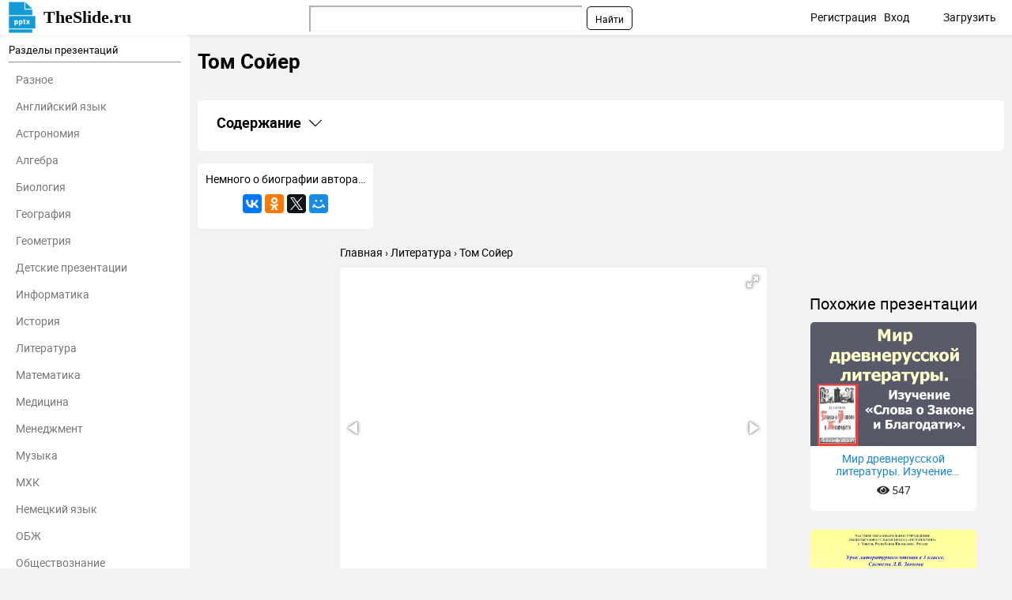

--- FILE ---
content_type: text/html; charset=utf-8
request_url: https://theslide.ru/literatura/tom-soyer-1
body_size: 11033
content:
<!DOCTYPE html>
<html lang="ru-ru" dir="ltr">
<head>
	<meta name="viewport" content="width=device-width, initial-scale=1.0" />
	<meta name="yandex-verification" content="128a2a759ecacccb" />

	<link rel="apple-touch-icon" sizes="57x57" href="/templates/presentation/images/favicon/apple-icon-57x57.png">
    <link rel="apple-touch-icon" sizes="60x60" href="/templates/presentation/images/favicon/apple-icon-60x60.png">
    <link rel="apple-touch-icon" sizes="72x72" href="/templates/presentation/images/favicon/apple-icon-72x72.png">
    <link rel="apple-touch-icon" sizes="76x76" href="/templates/presentation/images/favicon/apple-icon-76x76.png">
    <link rel="apple-touch-icon" sizes="114x114" href="/templates/presentation/images/favicon/apple-icon-114x114.png">
    <link rel="apple-touch-icon" sizes="120x120" href="/templates/presentation/images/favicon/apple-icon-120x120.png">
    <link rel="apple-touch-icon" sizes="144x144" href="/templates/presentation/images/favicon/apple-icon-144x144.png">
    <link rel="apple-touch-icon" sizes="152x152" href="/templates/presentation/images/favicon/apple-icon-152x152.png">
    <link rel="apple-touch-icon" sizes="180x180" href="/templates/presentation/images/favicon/apple-icon-180x180.png">
    <link rel="icon" type="image/png" sizes="192x192"  href="/templates/presentation/images/favicon/android-icon-192x192.png">
    <link rel="icon" type="image/png" sizes="32x32" href="/templates/presentation/images/favicon/favicon-32x32.png">
    <link rel="icon" type="image/png" sizes="96x96" href="/templates/presentation/images/favicon/favicon-96x96.png">
    <link rel="icon" type="image/png" sizes="16x16" href="/templates/presentation/images/favicon/favicon-16x16.png">
    <link rel="manifest" href="/templates/presentation/images/favicon/manifest.json">
    <meta name="msapplication-TileColor" content="#ffffff">
    <meta name="msapplication-TileImage" content="/templates/presentation/images/favicon/ms-icon-144x144.png">
    <meta name="theme-color" content="#ffffff">

	<!-- Yandex.RTB -->
	<script>window.yaContextCb=window.yaContextCb||[]</script>
	<script src="https://yandex.ru/ads/system/context.js" async></script>
	<!-- /Yandex.RTB -->

	<meta charset="utf-8" />
	<base href="https://theslide.ru/literatura/tom-soyer-1" />
	<meta name="keywords" content="Том Сойер, Литература, презентация, доклад, проект, скачать презентацию на тему, PowerPoint, скачати презентацію, фон, шаблон, урок, класс" />
	<meta name="description" content="Том Сойер - Литература, презентация, доклад, проект на тему" />
	<meta name="generator" content="Joomla! - Open Source Content Management" />
	<title>Том Сойер презентация, доклад</title>
	<link href="/templates/presentation/favicon.ico" rel="shortcut icon" type="image/vnd.microsoft.icon" />
	<link href="/templates/presentation/css/style.css?ab4bd4fcd209cdb250e800f686f2b1c6" rel="stylesheet" />
	<meta property="og:title" content='Том Сойер презентация, доклад'>
	<meta property="og:description" content='Том Сойер - Литература, презентация, доклад, проект на тему'>
	<meta property="og:url" content='https://theslide.ru/literatura/tom-soyer-1'>
	<meta property="og:type" content='website'>
	<meta property="og:image" content='https://theslide.ru/img/thumbs/b1f58428a356ac46eb84d7447b25abd9-200x.jpg'>
	<link rel="canonical" href="/literatura/tom-soyer-1">

</head>
<body>
	<!-- Yandex.Metrika counter -->
    <script type="text/javascript" >
    (function (d, w, c) {
    (w[c] = w[c] || []).push(function() {
    try {
    w.yaCounter48768281 = new Ya.Metrika2({
    id:48768281,
    clickmap:true,
    trackLinks:true,
    accurateTrackBounce:true,
    webvisor:true,
    trackHash:true
    });
    } catch(e) { }
    });

    var n = d.getElementsByTagName("script")[0],
    s = d.createElement("script"),
    f = function () { n.parentNode.insertBefore(s, n); };
    s.type = "text/javascript";
    s.async = true;
    s.src = "https://mc.yandex.ru/metrika/tag.js";

    if (w.opera == "[object Opera]") {
    d.addEventListener("DOMContentLoaded", f, false);
    } else { f(); }
    })(document, window, "yandex_metrika_callbacks2");
    </script>
    <noscript><div><img src="https://mc.yandex.ru/watch/48768281" style="position:absolute; left:-9999px;" alt="" /></div></noscript>
    <!-- /Yandex.Metrika counter -->
		<div>

<div class="custom"  >
	<!-- Yandex.RTB R-A-448123-9 -->
<div id="yandex_rtb_R-A-448123-9"></div>
<script>window.yaContextCb.push(()=>{
  Ya.Context.AdvManager.render({
    renderTo: 'yandex_rtb_R-A-448123-9',
    blockId: 'R-A-448123-9'
  })
})</script></div>
</div>

    <!--	<div id="system-message-container">
	</div>
-->
	<!-- <div id="system-message-container">
	</div>

	 -->
	<div class="cap">
		<div class="container">
    		<a class="logo" href="/">TheSlide.ru<sup></sup></a>
    		<a href="#" class="mobilemenu js_mobmenu"><i><i><i></i></i></i></a>
    		<ul class="other">
    			    			<li><a href="/profile/register" id="reg">Регистрация</a> <span class="tablethide">|</span></li>
    			<li><a href="/profile/login" id="auth">Вход</a></li>
    			        		<li  class="download"><a href="/profile/upload">Загрузить</a></li>
        	</ul>
        	
        	<div class="search"><div class="ya-site-form ya-site-form_inited_no" onclick="return {'action':'https://theslide.ru/yandex','arrow':false,'bg':'transparent','fontsize':12,'fg':'#000000','language':'ru','logo':'rb','publicname':'Поиск по TheSlide','suggest':true,'target':'_blank','tld':'ru','type':2,'usebigdictionary':false,'searchid':2320844,'input_fg':'#000000','input_bg':'#ffffff','input_fontStyle':'normal','input_fontWeight':'normal','input_placeholder':null,'input_placeholderColor':'#000000','input_borderColor':'#7f9db9'}"><form action="https://yandex.ru/search/site/" method="get" target="_blank" accept-charset="utf-8"><input type="hidden" name="searchid" value="2320844"/><input type="hidden" name="l10n" value="ru"/><input type="hidden" name="reqenc" value=""/><input type="search" name="text" value=""/><input type="submit" value="Найти"/></form></div><style type="text/css">.ya-page_js_yes .ya-site-form_inited_no { display: none; }</style><script type="text/javascript">(function(w,d,c){var s=d.createElement('script'),h=d.getElementsByTagName('script')[0],e=d.documentElement;if((' '+e.className+' ').indexOf(' ya-page_js_yes ')===-1){e.className+=' ya-page_js_yes';}s.type='text/javascript';s.async=true;s.charset='utf-8';s.src=(d.location.protocol==='https:'?'https:':'http:')+'//site.yandex.net/v2.0/js/all.js';h.parentNode.insertBefore(s,h);(w[c]||(w[c]=[])).push(function(){Ya.Site.Form.init()})})(window,document,'yandex_site_callbacks');</script></div>
    	</div>
	</div>
	<div class="container item main">
    	<div class="left">
		<div>
	<h3>Разделы презентаций</h3>
	<hr>
	<ul>
				<li><a href="/uncategorized">Разное</a></li>
				<li><a href="/angliyskiy-yazyk">Английский язык</a></li>
				<li><a href="/astronomiya">Астрономия</a></li>
				<li><a href="/algebra">Алгебра</a></li>
				<li><a href="/biologiya">Биология</a></li>
				<li><a href="/geografiya">География</a></li>
				<li><a href="/geometria">Геометрия</a></li>
				<li><a href="/detskie-prezentatsii">Детские презентации</a></li>
				<li><a href="/informatika">Информатика</a></li>
				<li><a href="/istoriya">История</a></li>
				<li><a href="/literatura">Литература</a></li>
				<li><a href="/matematika">Математика</a></li>
				<li><a href="/medetsina">Медицина</a></li>
				<li><a href="/menedzhment">Менеджмент</a></li>
				<li><a href="/muzyka">Музыка</a></li>
				<li><a href="/mhk">МХК</a></li>
				<li><a href="/nemetskiy-yazyk">Немецкий язык</a></li>
				<li><a href="/obzh">ОБЖ</a></li>
				<li><a href="/obshchestvoznanie">Обществознание </a></li>
				<li><a href="/okruzhayushchiy-mir">Окружающий мир </a></li>
				<li><a href="/pedagogika">Педагогика </a></li>
				<li><a href="/russkiy-yazyk">Русский язык</a></li>
				<li><a href="/tehnologiya">Технология</a></li>
				<li><a href="/fizika">Физика</a></li>
				<li><a href="/filosofiya">Философия</a></li>
				<li><a href="/himiya">Химия</a></li>
				<li><a href="/shablony-i-fony-prezentatsiy">Шаблоны, картинки для презентаций</a></li>
				<li><a href="/ekologiya">Экология</a></li>
				<li><a href="/ekonomika">Экономика</a></li>
				<li><a href="/yurisprudentsiya">Юриспруденция</a></li>
			</ul>
</div>	</div>
    <div class="right lay">
		<h1>Том Сойер</h1>
				<div class="banners">
			

<div class="custom"  >
	<!-- Yandex.RTB R-A-448123-8 -->
<div id="yandex_rtb_R-A-448123-8"></div>
<script>window.yaContextCb.push(()=>{
  Ya.Context.AdvManager.render({
    renderTo: 'yandex_rtb_R-A-448123-8',
    blockId: 'R-A-448123-8'
  })
})</script></div>
		</div>
		        <div class="contents">
            <h2
                class="contents-heading js_claim"
                data-content=".contents-content"
                data-classactive="contents-heading_expand"
            >
                Содержание
            </h2>
            <div class="contents-content">
                <ul class="contents-list">
                                            <li class="contents-item">
                            <a href="#slide1" class="contents-link">
                                <span class="contents-number">1.</span>
                                <span class="contents-label">
                            Том Сойер                        </span>
                            </a>
                        </li>
                                            <li class="contents-item">
                            <a href="#slide2" class="contents-link">
                                <span class="contents-number">2.</span>
                                <span class="contents-label">
                                                            Немного  о биографии автора…                                                    </span>
                            </a>
                        </li>
                                            <li class="contents-item">
                            <a href="#slide3" class="contents-link">
                                <span class="contents-number">3.</span>
                                <span class="contents-label">
                                                            Автор рассказа Марк  Твен                                                    </span>
                            </a>
                        </li>
                                            <li class="contents-item">
                            <a href="#slide4" class="contents-link">
                                <span class="contents-number">4.</span>
                                <span class="contents-label">
                                                            Американский писатель, журналист и общественный деятель.  Дата                                                    </span>
                            </a>
                        </li>
                                            <li class="contents-item">
                            <a href="#slide5" class="contents-link">
                                <span class="contents-number">5.</span>
                                <span class="contents-label">
                                                            Ну а теперь про рассказ…                                                    </span>
                            </a>
                        </li>
                                            <li class="contents-item">
                            <a href="#slide6" class="contents-link">
                                <span class="contents-number">6.</span>
                                <span class="contents-label">
                                                            Рассказ про мальчика который любит путешествовать                                                    </span>
                            </a>
                        </li>
                                            <li class="contents-item">
                            <a href="#slide7" class="contents-link">
                                <span class="contents-number">7.</span>
                                <span class="contents-label">
                                                            Немного о рассказе…                                                    </span>
                            </a>
                        </li>
                                            <li class="contents-item">
                            <a href="#slide8" class="contents-link">
                                <span class="contents-number">8.</span>
                                <span class="contents-label">
                                                            Том Сойер живёт в маленьком провинциальном городке                                                    </span>
                            </a>
                        </li>
                                            <li class="contents-item">
                            <a href="#slide9" class="contents-link">
                                <span class="contents-number">9.</span>
                                <span class="contents-label">
                                                            Фотографии из рассказа                                                    </span>
                            </a>
                        </li>
                                            <li class="contents-item">
                            <a href="#slide10" class="contents-link">
                                <span class="contents-number">10.</span>
                                <span class="contents-label">
                                                            Том очень хитрый мальчик!!!                                                    </span>
                            </a>
                        </li>
                                            <li class="contents-item">
                            <a href="#slide11" class="contents-link">
                                <span class="contents-number">11.</span>
                                <span class="contents-label">
                                                            Он любит путешествовать…                                                    </span>
                            </a>
                        </li>
                                            <li class="contents-item">
                            <a href="#slide12" class="contents-link">
                                <span class="contents-number">12.</span>
                                <span class="contents-label">
                                                            Слайд 12                                                    </span>
                            </a>
                        </li>
                                            <li class="contents-item">
                            <a href="#slide13" class="contents-link">
                                <span class="contents-number">13.</span>
                                <span class="contents-label">
                                                            А теперь вопросы!!!                                                    </span>
                            </a>
                        </li>
                                            <li class="contents-item">
                            <a href="#slide14" class="contents-link">
                                <span class="contents-number">14.</span>
                                <span class="contents-label">
                                                            1.Как звали друга Тома?                                                    </span>
                            </a>
                        </li>
                                            <li class="contents-item">
                            <a href="#slide15" class="contents-link">
                                <span class="contents-number">15.</span>
                                <span class="contents-label">
                                                            1.Как звали друга Тома? Гек Финн                                                    </span>
                            </a>
                        </li>
                                            <li class="contents-item">
                            <a href="#slide16" class="contents-link">
                                <span class="contents-number">16.</span>
                                <span class="contents-label">
                                                            2.Как звали автора рассказа?                                                    </span>
                            </a>
                        </li>
                                            <li class="contents-item">
                            <a href="#slide17" class="contents-link">
                                <span class="contents-number">17.</span>
                                <span class="contents-label">
                                                            2.Как звали автора рассказа? Марк Твен.                                                    </span>
                            </a>
                        </li>
                                            <li class="contents-item">
                            <a href="#slide18" class="contents-link">
                                <span class="contents-number">18.</span>
                                <span class="contents-label">
                                                            3.Что любит Том?                                                    </span>
                            </a>
                        </li>
                                            <li class="contents-item">
                            <a href="#slide19" class="contents-link">
                                <span class="contents-number">19.</span>
                                <span class="contents-label">
                                                            3.Что любит Том? Читать,путешествовать.                                                    </span>
                            </a>
                        </li>
                                            <li class="contents-item">
                            <a href="#slide20" class="contents-link">
                                <span class="contents-number">20.</span>
                                <span class="contents-label">
                                                            Слайд 20                                                    </span>
                            </a>
                        </li>
                                            <li class="contents-item">
                            <a href="#slide21" class="contents-link">
                                <span class="contents-number">21.</span>
                                <span class="contents-label">
                                                            Спасибо за внимание!!!                                                    </span>
                            </a>
                        </li>
                                        <li class="contents-item">
                        <a href="#download" class="contents-link">
                            <span class="contents-number">22.</span>
                            <span class="contents-label">Скачать презентанцию</span>
                        </a>
                    </li>
                </ul>
            </div>
        </div>
					<div class="textCnt">
				<div class="seo_text">
					Немного  о биографии автора…					<script src="//yastatic.net/es5-shims/0.0.2/es5-shims.min.js"></script>
<script src="//yastatic.net/share2/share.js"></script>
<div class="ya-share2" data-services="collections,gplus,vkontakte,facebook,odnoklassniki,gplus,twitter,moimir" data-counter=""></div>				</div>
			</div>
		
        <div class="breadcrumbs">
        	<ul itemscope itemtype="http://schema.org/BreadcrumbList">
        		<li itemprop="itemListElement" itemscope itemtype="http://schema.org/ListItem">
        			<a itemprop="item" href="/">
        				<span itemprop="name">Главная</span>
        			</a>
        			<meta itemprop="position" content="1">
        		</li>
        		<li itemprop="itemListElement" itemscope itemtype="http://schema.org/ListItem">
        			<a itemprop="item" href="/literatura">
        				<span itemprop="name">Литература</span>
        			</a>
        			<meta itemprop="position" content="2">
        		</li>
        		<li itemprop="itemListElement" itemscope itemtype="http://schema.org/ListItem">
        			<a itemprop="item">
        				<span itemprop="name">Том Сойер</span>
        			</a>
        			<meta itemprop="position" content="3">
        		</li>
    		</ul>
    	</div>
		<div class="cntWrapper">
			<div class="adItemBlock adItemBlock-160">
				

<div class="custom"  >
	<!-- Yandex.RTB R-A-448123-6 -->
<div id="yandex_rtb_R-A-448123-6"></div>
<script>window.yaContextCb.push(()=>{
  Ya.Context.AdvManager.render({
    renderTo: 'yandex_rtb_R-A-448123-6',
    blockId: 'R-A-448123-6'
  })
})</script></div>
			</div>
			<div class="left">
				<div class="presentation js_autoheight" data-id="autoheight">
					<i class="js_play fas fa-play"></i>
					<div
						class="fotorama"
						data-ratio="4/3"
						data-arrows="true"
						data-nav="thumbs"
						data-allowfullscreen="true"
						data-keyboard="true"
						data-thumbwidth="100"
						data-loop="true"
						data-width="100%"
						data-maxwidth="100%"
					>
													<div data-thumb="/img/thumbs/b1f58428a356ac46eb84d7447b25abd9-800x.jpg" style="height: 100%;">
								<embed
									class="pdfobject"
									src="/literatura/tom-soyer-1/pdf/1#toolbar=0&navpanes=0&scrollbar=0&view=Fit"
									type="application/pdf"
									style="overflow: auto; width: 100%; height: 100%;"
								>
							</div>
													<div data-thumb="/img/thumbs/9973133e1fb25048a21051f2619bb22d-800x.jpg" style="height: 100%;">
								<embed
									class="pdfobject"
									src="/literatura/tom-soyer-1/pdf/2#toolbar=0&navpanes=0&scrollbar=0&view=Fit"
									type="application/pdf"
									style="overflow: auto; width: 100%; height: 100%;"
								>
							</div>
													<div data-thumb="/img/thumbs/e19fd21f22ae905aea5c0b8975e5cab8-800x.jpg" style="height: 100%;">
								<embed
									class="pdfobject"
									src="/literatura/tom-soyer-1/pdf/3#toolbar=0&navpanes=0&scrollbar=0&view=Fit"
									type="application/pdf"
									style="overflow: auto; width: 100%; height: 100%;"
								>
							</div>
													<div data-thumb="/img/thumbs/2309d2492a4a8144f266736b700c9937-800x.jpg" style="height: 100%;">
								<embed
									class="pdfobject"
									src="/literatura/tom-soyer-1/pdf/4#toolbar=0&navpanes=0&scrollbar=0&view=Fit"
									type="application/pdf"
									style="overflow: auto; width: 100%; height: 100%;"
								>
							</div>
													<div data-thumb="/img/thumbs/19b9ef96a1a6c087b939852135ddbfb8-800x.jpg" style="height: 100%;">
								<embed
									class="pdfobject"
									src="/literatura/tom-soyer-1/pdf/5#toolbar=0&navpanes=0&scrollbar=0&view=Fit"
									type="application/pdf"
									style="overflow: auto; width: 100%; height: 100%;"
								>
							</div>
													<div data-thumb="/img/thumbs/fd49f04a939be482304a707b4f7076e4-800x.jpg" style="height: 100%;">
								<embed
									class="pdfobject"
									src="/literatura/tom-soyer-1/pdf/6#toolbar=0&navpanes=0&scrollbar=0&view=Fit"
									type="application/pdf"
									style="overflow: auto; width: 100%; height: 100%;"
								>
							</div>
													<div data-thumb="/img/thumbs/e55ce80fefa3f899426a70ba2e3b1cd1-800x.jpg" style="height: 100%;">
								<embed
									class="pdfobject"
									src="/literatura/tom-soyer-1/pdf/7#toolbar=0&navpanes=0&scrollbar=0&view=Fit"
									type="application/pdf"
									style="overflow: auto; width: 100%; height: 100%;"
								>
							</div>
													<div data-thumb="/img/thumbs/d2710a0b408a9d83073249b836cd46cd-800x.jpg" style="height: 100%;">
								<embed
									class="pdfobject"
									src="/literatura/tom-soyer-1/pdf/8#toolbar=0&navpanes=0&scrollbar=0&view=Fit"
									type="application/pdf"
									style="overflow: auto; width: 100%; height: 100%;"
								>
							</div>
													<div data-thumb="/img/thumbs/7b917d75f1d1240a37c042195b6a6a81-800x.jpg" style="height: 100%;">
								<embed
									class="pdfobject"
									src="/literatura/tom-soyer-1/pdf/9#toolbar=0&navpanes=0&scrollbar=0&view=Fit"
									type="application/pdf"
									style="overflow: auto; width: 100%; height: 100%;"
								>
							</div>
													<div data-thumb="/img/thumbs/bd15ab27cf7e7da5dce62e452333fbec-800x.jpg" style="height: 100%;">
								<embed
									class="pdfobject"
									src="/literatura/tom-soyer-1/pdf/10#toolbar=0&navpanes=0&scrollbar=0&view=Fit"
									type="application/pdf"
									style="overflow: auto; width: 100%; height: 100%;"
								>
							</div>
													<div data-thumb="/img/thumbs/6265b6d32dc2de53cc4a2b9da956514a-800x.jpg" style="height: 100%;">
								<embed
									class="pdfobject"
									src="/literatura/tom-soyer-1/pdf/11#toolbar=0&navpanes=0&scrollbar=0&view=Fit"
									type="application/pdf"
									style="overflow: auto; width: 100%; height: 100%;"
								>
							</div>
													<div data-thumb="/img/thumbs/7e71540f8320dae1e44b1550559d2924-800x.jpg" style="height: 100%;">
								<embed
									class="pdfobject"
									src="/literatura/tom-soyer-1/pdf/12#toolbar=0&navpanes=0&scrollbar=0&view=Fit"
									type="application/pdf"
									style="overflow: auto; width: 100%; height: 100%;"
								>
							</div>
													<div data-thumb="/img/thumbs/1db23539c9f3cc927f0025140a6b08e3-800x.jpg" style="height: 100%;">
								<embed
									class="pdfobject"
									src="/literatura/tom-soyer-1/pdf/13#toolbar=0&navpanes=0&scrollbar=0&view=Fit"
									type="application/pdf"
									style="overflow: auto; width: 100%; height: 100%;"
								>
							</div>
													<div data-thumb="/img/thumbs/cca74ec7106040587471464a457fac16-800x.jpg" style="height: 100%;">
								<embed
									class="pdfobject"
									src="/literatura/tom-soyer-1/pdf/14#toolbar=0&navpanes=0&scrollbar=0&view=Fit"
									type="application/pdf"
									style="overflow: auto; width: 100%; height: 100%;"
								>
							</div>
													<div data-thumb="/img/thumbs/711a5de39146ac25448c5bf4cdebbfc7-800x.jpg" style="height: 100%;">
								<embed
									class="pdfobject"
									src="/literatura/tom-soyer-1/pdf/15#toolbar=0&navpanes=0&scrollbar=0&view=Fit"
									type="application/pdf"
									style="overflow: auto; width: 100%; height: 100%;"
								>
							</div>
													<div data-thumb="/img/thumbs/725c3527d008b845059f9f2ed4793209-800x.jpg" style="height: 100%;">
								<embed
									class="pdfobject"
									src="/literatura/tom-soyer-1/pdf/16#toolbar=0&navpanes=0&scrollbar=0&view=Fit"
									type="application/pdf"
									style="overflow: auto; width: 100%; height: 100%;"
								>
							</div>
													<div data-thumb="/img/thumbs/195241d8849a52b617c6899daa880a02-800x.jpg" style="height: 100%;">
								<embed
									class="pdfobject"
									src="/literatura/tom-soyer-1/pdf/17#toolbar=0&navpanes=0&scrollbar=0&view=Fit"
									type="application/pdf"
									style="overflow: auto; width: 100%; height: 100%;"
								>
							</div>
													<div data-thumb="/img/thumbs/40aa7f67654168bcc0ec05c43722f666-800x.jpg" style="height: 100%;">
								<embed
									class="pdfobject"
									src="/literatura/tom-soyer-1/pdf/18#toolbar=0&navpanes=0&scrollbar=0&view=Fit"
									type="application/pdf"
									style="overflow: auto; width: 100%; height: 100%;"
								>
							</div>
													<div data-thumb="/img/thumbs/84ec9016d072c725cedfc76581ec34ba-800x.jpg" style="height: 100%;">
								<embed
									class="pdfobject"
									src="/literatura/tom-soyer-1/pdf/19#toolbar=0&navpanes=0&scrollbar=0&view=Fit"
									type="application/pdf"
									style="overflow: auto; width: 100%; height: 100%;"
								>
							</div>
													<div data-thumb="/img/thumbs/fe2241d657f7bc79964222e796cfe59b-800x.jpg" style="height: 100%;">
								<embed
									class="pdfobject"
									src="/literatura/tom-soyer-1/pdf/20#toolbar=0&navpanes=0&scrollbar=0&view=Fit"
									type="application/pdf"
									style="overflow: auto; width: 100%; height: 100%;"
								>
							</div>
													<div data-thumb="/img/thumbs/fc6f44c0b1373e414820705ac9d338f1-800x.jpg" style="height: 100%;">
								<embed
									class="pdfobject"
									src="/literatura/tom-soyer-1/pdf/21#toolbar=0&navpanes=0&scrollbar=0&view=Fit"
									type="application/pdf"
									style="overflow: auto; width: 100%; height: 100%;"
								>
							</div>
											</div>
				</div>
				<div id="autoheight"></div>
				<div>
					

<div class="custom"  >
	<!-- Yandex.RTB R-A-448123-5 -->
<div id="yandex_rtb_R-A-448123-5"></div>
<script>window.yaContextCb.push(()=>{
  Ya.Context.AdvManager.render({
    renderTo: 'yandex_rtb_R-A-448123-5',
    blockId: 'R-A-448123-5'
  })
})</script></div>
				</div>
				<h2>Слайды и текст этой презентации</h2>
				<div class="list-desc">
											<div class="descrip" id="slide1">
                            <h2><a href="/img/thumbs/b1f58428a356ac46eb84d7447b25abd9-800x.jpg" target="_blank">Слайд 1</a>Приключение Тома Сойера.<br>Аня Дременкова<br>4 «В»<br></h2>
                            							<div class="image">
								<a href="/img/thumbs/b1f58428a356ac46eb84d7447b25abd9-800x.jpg" class="js_fancybox" data-fancybox="slides" data-caption="Приключение Тома Сойера.Аня Дременкова4 «В»"><img src="/img/thumbs/b1f58428a356ac46eb84d7447b25abd9-800x.jpg" title="Презентация на тему Приключение Тома Сойера.Аня Дременкова4 «В»" alt="Приключение Тома Сойера.Аня Дременкова4 «В»"></a>
							</div>
							

<div class="custom"  >
	<!-- Yandex.RTB R-A-448123-3 -->
<div id="yandex_rtb_R-A-448123-3"></div>
<script>window.yaContextCb.push(()=>{
  Ya.Context.AdvManager.render({
    renderTo: 'yandex_rtb_R-A-448123-3',
    blockId: 'R-A-448123-3'
  })
})</script></div>
							<hr>
						</div>
											<div class="descrip" id="slide2">
                            <h2><a href="/img/thumbs/9973133e1fb25048a21051f2619bb22d-800x.jpg" target="_blank">Слайд 2</a>Немного  о биографии автора…<br></h2>
                            							<div class="image">
								<a href="/img/thumbs/9973133e1fb25048a21051f2619bb22d-800x.jpg" class="js_fancybox" data-fancybox="slides" data-caption="Немного  о биографии автора…"><img src="/img/thumbs/9973133e1fb25048a21051f2619bb22d-800x.jpg" title="Том Сойер Немного о биографии автора…" alt="Немного  о биографии автора…"></a>
							</div>
														<hr>
						</div>
											<div class="descrip" id="slide3">
                            <h2><a href="/img/thumbs/e19fd21f22ae905aea5c0b8975e5cab8-800x.jpg" target="_blank">Слайд 3</a>Автор рассказа
Марк  Твен<br></h2>
                            							<div class="image">
								<a href="/img/thumbs/e19fd21f22ae905aea5c0b8975e5cab8-800x.jpg" class="js_fancybox" data-fancybox="slides" data-caption="Автор рассказа Марк  Твен"><img src="/img/thumbs/e19fd21f22ae905aea5c0b8975e5cab8-800x.jpg" title="Том Сойер Автор рассказа Марк Твен" alt="Автор рассказа Марк  Твен"></a>
							</div>
														<hr>
						</div>
											<div class="descrip" id="slide4">
                            <h2><a href="/img/thumbs/2309d2492a4a8144f266736b700c9937-800x.jpg" target="_blank">Слайд 4</a>Американский писатель, журналист и общественный деятель. 
Дата рождения:30 ноября 1835 г.
Место</h2>
                                                            <div class="text">
                                    <h3>рождения: Флорида
Дата и место смерти:21 апреля 1910 г. (74 года),</h3>
                                    Реддинг (Коннектикут, США)
Рост:1,74 м
<br>                                </div>
                            							<div class="image">
								<a href="/img/thumbs/2309d2492a4a8144f266736b700c9937-800x.jpg" class="js_fancybox" data-fancybox="slides" data-caption="Американский писатель, журналист и общественный деятель.  Дата рождения:30 ноября 1835 г. Место рождения: Флорида Дата и место смерти:21 апреля 1910 г. (74 года), Реддинг (Коннектикут, США) Рост:1,74 м "><img src="/img/thumbs/2309d2492a4a8144f266736b700c9937-800x.jpg" title="Том Сойер Американский писатель, журналист и общественный деятель.  Дата рождения:30 ноября 1835 г." alt="Американский писатель, журналист и общественный деятель.  Дата рождения:30 ноября 1835 г. Место рождения: Флорида Дата и место"></a>
							</div>
														<hr>
						</div>
											<div class="descrip" id="slide5">
                            <h2><a href="/img/thumbs/19b9ef96a1a6c087b939852135ddbfb8-800x.jpg" target="_blank">Слайд 5</a>Ну а теперь про рассказ…<br></h2>
                            							<div class="image">
								<a href="/img/thumbs/19b9ef96a1a6c087b939852135ddbfb8-800x.jpg" class="js_fancybox" data-fancybox="slides" data-caption="Ну а теперь про рассказ…"><img src="/img/thumbs/19b9ef96a1a6c087b939852135ddbfb8-800x.jpg" title="Том Сойер Ну а теперь про рассказ…" alt="Ну а теперь про рассказ…"></a>
							</div>
														<hr>
						</div>
											<div class="descrip" id="slide6">
                            <h2><a href="/img/thumbs/fd49f04a939be482304a707b4f7076e4-800x.jpg" target="_blank">Слайд 6</a>Рассказ про мальчика который любит путешествовать <br></h2>
                            							<div class="image">
								<a href="/img/thumbs/fd49f04a939be482304a707b4f7076e4-800x.jpg" class="js_fancybox" data-fancybox="slides" data-caption="Рассказ про мальчика который любит путешествовать "><img src="/img/thumbs/fd49f04a939be482304a707b4f7076e4-800x.jpg" title="Том Сойер Рассказ про мальчика который любит путешествовать" alt="Рассказ про мальчика который любит путешествовать"></a>
							</div>
														<hr>
						</div>
											<div class="descrip" id="slide7">
                            <h2><a href="/img/thumbs/e55ce80fefa3f899426a70ba2e3b1cd1-800x.jpg" target="_blank">Слайд 7</a>Немного о рассказе…<br></h2>
                            							<div class="image">
								<a href="/img/thumbs/e55ce80fefa3f899426a70ba2e3b1cd1-800x.jpg" class="js_fancybox" data-fancybox="slides" data-caption="Немного о рассказе…"><img src="/img/thumbs/e55ce80fefa3f899426a70ba2e3b1cd1-800x.jpg" title="Том Сойер Немного о рассказе…" alt="Немного о рассказе…"></a>
							</div>
														<hr>
						</div>
											<div class="descrip" id="slide8">
                            <h2><a href="/img/thumbs/d2710a0b408a9d83073249b836cd46cd-800x.jpg" target="_blank">Слайд 8</a>Том Сойер живёт в маленьком провинциальном городке у своей тёти,</h2>
                                                            <div class="text">
                                    <h3>заменившей ему мать. Возраст главного героя в книге не указан.</h3>
                                    Предположительно, ему не более 14 лет. Том хвастлив, предприимчив и очень любит приключения. Несмотря на свою неусидчивость, главный герой очень любит читать. Мальчику нравится приключенческая литература.
Непоседливому Тому хочется воплотить в жизнь всё прочитанное в книгах. Однако в маленьком городке трудно найти по-настоящему захватывающую авантюру. Сойеру ничего не остаётся, как заниматься созданием авантюр самостоятельно. Том дружит с Гекльберри Финном, таким же любителем приключений, как и он сам. У Гека нет родственников, которые бы за ним присматривали, а значит, никто не помешает друзьям переживать все книжные приключения наяву.<br>                                </div>
                            							<div class="image">
								<a href="/img/thumbs/d2710a0b408a9d83073249b836cd46cd-800x.jpg" class="js_fancybox" data-fancybox="slides" data-caption="Том Сойер живёт в маленьком провинциальном городке у своей тёти, заменившей ему мать. Возраст главного героя в книге не указан. Предположительно, ему не более 14 лет. Том хвастлив, предприимчив и очень любит приключения. Несмотря на свою неусидчивость, главный герой очень любит читать. Мальчику нравится приключенческая литература. Непоседливому Тому хочется воплотить в жизнь всё прочитанное в книгах. Однако в маленьком городке трудно найти по-настоящему захватывающую авантюру. Сойеру ничего не остаётся, как заниматься созданием авантюр самостоятельно. Том дружит с Гекльберри Финном, таким же любителем приключений, как и он сам. У Гека нет родственников, которые бы за ним присматривали, а значит, никто не помешает друзьям переживать все книжные приключения наяву."><img src="/img/thumbs/d2710a0b408a9d83073249b836cd46cd-800x.jpg" title="Том Сойер Том Сойер живёт в маленьком провинциальном городке у своей тёти, заменившей" alt="Том Сойер живёт в маленьком провинциальном городке у своей тёти, заменившей ему мать. Возраст главного героя в"></a>
							</div>
														<hr>
						</div>
											<div class="descrip" id="slide9">
                            <h2><a href="/img/thumbs/7b917d75f1d1240a37c042195b6a6a81-800x.jpg" target="_blank">Слайд 9</a>Фотографии из рассказа<br></h2>
                            							<div class="image">
								<a href="/img/thumbs/7b917d75f1d1240a37c042195b6a6a81-800x.jpg" class="js_fancybox" data-fancybox="slides" data-caption="Фотографии из рассказа"><img src="/img/thumbs/7b917d75f1d1240a37c042195b6a6a81-800x.jpg" title="Том Сойер Фотографии из рассказа" alt="Фотографии из рассказа"></a>
							</div>
														<hr>
						</div>
											<div class="descrip" id="slide10">
                            <h2><a href="/img/thumbs/bd15ab27cf7e7da5dce62e452333fbec-800x.jpg" target="_blank">Слайд 10</a>Том очень хитрый мальчик!!!<br></h2>
                            							<div class="image">
								<a href="/img/thumbs/bd15ab27cf7e7da5dce62e452333fbec-800x.jpg" class="js_fancybox" data-fancybox="slides" data-caption="Том очень хитрый мальчик!!!"><img src="/img/thumbs/bd15ab27cf7e7da5dce62e452333fbec-800x.jpg" title="Том Сойер Том очень хитрый мальчик!!!" alt="Том очень хитрый мальчик!!!"></a>
							</div>
														<hr>
						</div>
											<div class="descrip" id="slide11">
                            <h2><a href="/img/thumbs/6265b6d32dc2de53cc4a2b9da956514a-800x.jpg" target="_blank">Слайд 11</a>Он любит путешествовать…<br></h2>
                            							<div class="image">
								<a href="/img/thumbs/6265b6d32dc2de53cc4a2b9da956514a-800x.jpg" class="js_fancybox" data-fancybox="slides" data-caption="Он любит путешествовать…"><img src="/img/thumbs/6265b6d32dc2de53cc4a2b9da956514a-800x.jpg" title="Том Сойер Он любит путешествовать…" alt="Он любит путешествовать…"></a>
							</div>
														<hr>
						</div>
											<div class="descrip" id="slide12">
                            <h2><a href="/img/thumbs/7e71540f8320dae1e44b1550559d2924-800x.jpg" target="_blank">Слайд 12</a></h2>
                            							<div class="image">
								<a href="/img/thumbs/7e71540f8320dae1e44b1550559d2924-800x.jpg" class="js_fancybox" data-fancybox="slides" data-caption=""><img src="/img/thumbs/7e71540f8320dae1e44b1550559d2924-800x.jpg" title="Том Сойер " alt=""></a>
							</div>
														<hr>
						</div>
											<div class="descrip" id="slide13">
                            <h2><a href="/img/thumbs/1db23539c9f3cc927f0025140a6b08e3-800x.jpg" target="_blank">Слайд 13</a>А теперь вопросы!!!<br></h2>
                            							<div class="image">
								<a href="/img/thumbs/1db23539c9f3cc927f0025140a6b08e3-800x.jpg" class="js_fancybox" data-fancybox="slides" data-caption="А теперь вопросы!!!"><img src="/img/thumbs/1db23539c9f3cc927f0025140a6b08e3-800x.jpg" title="Том Сойер А теперь вопросы!!!" alt="А теперь вопросы!!!"></a>
							</div>
														<hr>
						</div>
											<div class="descrip" id="slide14">
                            <h2><a href="/img/thumbs/cca74ec7106040587471464a457fac16-800x.jpg" target="_blank">Слайд 14</a>1.Как звали друга Тома?<br></h2>
                            							<div class="image">
								<a href="/img/thumbs/cca74ec7106040587471464a457fac16-800x.jpg" class="js_fancybox" data-fancybox="slides" data-caption="1.Как звали друга Тома?"><img src="/img/thumbs/cca74ec7106040587471464a457fac16-800x.jpg" title="Том Сойер 1.Как звали друга Тома?" alt="1.Как звали друга Тома?"></a>
							</div>
														<hr>
						</div>
											<div class="descrip" id="slide15">
                            <h2><a href="/img/thumbs/711a5de39146ac25448c5bf4cdebbfc7-800x.jpg" target="_blank">Слайд 15</a>1.Как звали друга Тома?
Гек Финн<br></h2>
                            							<div class="image">
								<a href="/img/thumbs/711a5de39146ac25448c5bf4cdebbfc7-800x.jpg" class="js_fancybox" data-fancybox="slides" data-caption="1.Как звали друга Тома? Гек Финн"><img src="/img/thumbs/711a5de39146ac25448c5bf4cdebbfc7-800x.jpg" title="Том Сойер 1.Как звали друга Тома? Гек Финн" alt="1.Как звали друга Тома? Гек Финн"></a>
							</div>
														<hr>
						</div>
											<div class="descrip" id="slide16">
                            <h2><a href="/img/thumbs/725c3527d008b845059f9f2ed4793209-800x.jpg" target="_blank">Слайд 16</a>2.Как звали автора рассказа?<br></h2>
                            							<div class="image">
								<a href="/img/thumbs/725c3527d008b845059f9f2ed4793209-800x.jpg" class="js_fancybox" data-fancybox="slides" data-caption="2.Как звали автора рассказа?"><img src="/img/thumbs/725c3527d008b845059f9f2ed4793209-800x.jpg" title="Том Сойер 2.Как звали автора рассказа?" alt="2.Как звали автора рассказа?"></a>
							</div>
														<hr>
						</div>
											<div class="descrip" id="slide17">
                            <h2><a href="/img/thumbs/195241d8849a52b617c6899daa880a02-800x.jpg" target="_blank">Слайд 17</a>2.Как звали автора рассказа?
Марк Твен.<br></h2>
                            							<div class="image">
								<a href="/img/thumbs/195241d8849a52b617c6899daa880a02-800x.jpg" class="js_fancybox" data-fancybox="slides" data-caption="2.Как звали автора рассказа? Марк Твен."><img src="/img/thumbs/195241d8849a52b617c6899daa880a02-800x.jpg" title="Том Сойер 2.Как звали автора рассказа? Марк Твен." alt="2.Как звали автора рассказа? Марк Твен."></a>
							</div>
														<hr>
						</div>
											<div class="descrip" id="slide18">
                            <h2><a href="/img/thumbs/40aa7f67654168bcc0ec05c43722f666-800x.jpg" target="_blank">Слайд 18</a>3.Что любит Том?<br></h2>
                            							<div class="image">
								<a href="/img/thumbs/40aa7f67654168bcc0ec05c43722f666-800x.jpg" class="js_fancybox" data-fancybox="slides" data-caption="3.Что любит Том?"><img src="/img/thumbs/40aa7f67654168bcc0ec05c43722f666-800x.jpg" title="Том Сойер 3.Что любит Том?" alt="3.Что любит Том?"></a>
							</div>
														<hr>
						</div>
											<div class="descrip" id="slide19">
                            <h2><a href="/img/thumbs/84ec9016d072c725cedfc76581ec34ba-800x.jpg" target="_blank">Слайд 19</a>3.Что любит Том?
Читать,путешествовать.<br></h2>
                            							<div class="image">
								<a href="/img/thumbs/84ec9016d072c725cedfc76581ec34ba-800x.jpg" class="js_fancybox" data-fancybox="slides" data-caption="3.Что любит Том? Читать,путешествовать."><img src="/img/thumbs/84ec9016d072c725cedfc76581ec34ba-800x.jpg" title="Том Сойер 3.Что любит Том? Читать,путешествовать." alt="3.Что любит Том? Читать,путешествовать."></a>
							</div>
														<hr>
						</div>
											<div class="descrip" id="slide20">
                            <h2><a href="/img/thumbs/fe2241d657f7bc79964222e796cfe59b-800x.jpg" target="_blank">Слайд 20</a></h2>
                            							<div class="image">
								<a href="/img/thumbs/fe2241d657f7bc79964222e796cfe59b-800x.jpg" class="js_fancybox" data-fancybox="slides" data-caption=""><img src="/img/thumbs/fe2241d657f7bc79964222e796cfe59b-800x.jpg" title="Том Сойер " alt=""></a>
							</div>
														<hr>
						</div>
											<div class="descrip" id="slide21">
                            <h2><a href="/img/thumbs/fc6f44c0b1373e414820705ac9d338f1-800x.jpg" target="_blank">Слайд 21</a>Спасибо за внимание!!!<br></h2>
                            							<div class="image">
								<a href="/img/thumbs/fc6f44c0b1373e414820705ac9d338f1-800x.jpg" class="js_fancybox" data-fancybox="slides" data-caption="Спасибо за внимание!!!"><img src="/img/thumbs/fc6f44c0b1373e414820705ac9d338f1-800x.jpg" title="Том Сойер Спасибо за внимание!!!" alt="Спасибо за внимание!!!"></a>
							</div>
														<hr>
						</div>
									</div>
				

<div class="custom"  >
	<!-- Yandex.RTB R-A-448123-10 -->
<div id="yandex_rtb_R-A-448123-10"></div>
<script type="text/javascript">
    (function(w, d, n, s, t) {
        w[n] = w[n] || [];
        w[n].push(function() {
            Ya.Context.AdvManager.render({
                blockId: "R-A-448123-10",
                renderTo: "yandex_rtb_R-A-448123-10",
                async: true
            });
        });
        t = d.getElementsByTagName("script")[0];
        s = d.createElement("script");
        s.type = "text/javascript";
        s.src = "//an.yandex.ru/system/context.js";
        s.async = true;
        t.parentNode.insertBefore(s, t);
    })(this, this.document, "yandexContextAsyncCallbacks");
</script></div>
				<div class="url" id="download"><a href="/literatura/tom-soyer-1/download">Скачать презентацию</a></div>
									<div class="cloud">
						<span><i class="fas fa-tags"></i>Теги</span>
						<div class="tags">
							<ul>
																	<li><a href="/tag/том"><i class="fas fa-hashtag"></i>том</a></li>
															</ul>
						</div>
					</div>
							</div>
			<div class="right">
				<div class="banners">
				

<div class="custom"  >
	<!-- Yandex.RTB R-A-448123-2 -->
<div id="yandex_rtb_R-A-448123-2"></div>
<script type="text/javascript">
    (function(w, d, n, s, t) {
        w[n] = w[n] || [];
        w[n].push(function() {
            Ya.Context.AdvManager.render({
                blockId: "R-A-448123-2",
                renderTo: "yandex_rtb_R-A-448123-2",
                async: true
            });
        });
        t = d.getElementsByTagName("script")[0];
        s = d.createElement("script");
        s.type = "text/javascript";
        s.src = "//an.yandex.ru/system/context.js";
        s.async = true;
        t.parentNode.insertBefore(s, t);
    })(this, this.document, "yandexContextAsyncCallbacks");
</script></div>
				</div>
				<div class="list related">
					<h2>Похожие презентации</h2>
											<div class="wrapper">
							<a href="/literatura/mir-drevnerusskoy-literatury-izuchenie-slova-o-zakone-i-blagodati">
								<img src="/img/thumbs/3aa878b3358cfb7fd0c12556e5e0d668-800x.jpg" alt="Мир древнерусской литературы.  Изучение «Слова о Законе и Благодати».">
								<span class="desc">
            				<span>Мир древнерусской литературы.  Изучение «Слова о Законе и Благодати».</span>
            				<span class="views"><i class="fa fa-eye" aria-hidden="true"></i> 547</span>
            			</span>
							</a>
						</div>
																	<div class="wrapper">
							<a href="/literatura/vremen-svyazuyushchaya-nit">
								<img src="/img/thumbs/0a60722f6e7fa94837d1b4f9182cbcba-800x.jpg" alt="Времен связующая нить">
								<span class="desc">
            				<span>Времен связующая нить</span>
            				<span class="views"><i class="fa fa-eye" aria-hidden="true"></i> 510</span>
            			</span>
							</a>
						</div>
						

<div class="custom"  >
	<!-- Yandex.RTB R-A-448123-12 -->
<script>window.yaContextCb.push(()=>{
  Ya.Context.AdvManager.render({
    type: 'fullscreen',
    blockId: 'R-A-448123-12'
  })
})</script></div>
											<div class="wrapper">
							<a href="/literatura/prezentatsiya-na-temu-lev-tolstoy-voyna-i-mir">
								<img src="/img/thumbs/a119bf81c45516b5cf3f8eb652271453-800x.jpg" alt="Лев Толстой "Война и мир"">
								<span class="desc">
            				<span>Лев Толстой "Война и мир"</span>
            				<span class="views"><i class="fa fa-eye" aria-hidden="true"></i> 653</span>
            			</span>
							</a>
						</div>
																	<div class="wrapper">
							<a href="/literatura/malchik-medvezhonok-i-skazka">
								<img src="/img/thumbs/c007eac596d2fd5be83a33377ebd8d24-800x.jpg" alt="Мальчик, медвежонок и …сказка">
								<span class="desc">
            				<span>Мальчик, медвежонок и …сказка</span>
            				<span class="views"><i class="fa fa-eye" aria-hidden="true"></i> 554</span>
            			</span>
							</a>
						</div>
																	<div class="wrapper">
							<a href="/literatura/vilyam-shekspir-4">
								<img src="/img/thumbs/ff7a3ba97a8c60d45354795946a5d767-800x.jpg" alt="Вильям Шекспир">
								<span class="desc">
            				<span>Вильям Шекспир</span>
            				<span class="views"><i class="fa fa-eye" aria-hidden="true"></i> 376</span>
            			</span>
							</a>
						</div>
																	<div class="wrapper">
							<a href="/literatura/mm-prishvin-vyskochka-1">
								<img src="/img/thumbs/0c54bc494b0cbf284f54202247566169-800x.jpg" alt="М.М. Пришвин «Выскочка»">
								<span class="desc">
            				<span>М.М. Пришвин «Выскочка»</span>
            				<span class="views"><i class="fa fa-eye" aria-hidden="true"></i> 943</span>
            			</span>
							</a>
						</div>
																	<div class="wrapper">
							<a href="/literatura/lemge-ygl-uezov-ashy-trbie-saaty">
								<img src="/img/thumbs/5e4bd9daa1b11ca4ae2f7a5bc60452f2-800x.jpg" alt=""Әлемге әйгілі - Әуезов" ашық тәрбие сағаты">
								<span class="desc">
            				<span>"Әлемге әйгілі - Әуезов" ашық тәрбие сағаты</span>
            				<span class="views"><i class="fa fa-eye" aria-hidden="true"></i> 1894</span>
            			</span>
							</a>
						</div>
																	<div class="wrapper">
							<a href="/literatura/chelovek-vozrozhdeniya-vladimir-vladimirovich-mayakovskiy">
								<img src="/img/thumbs/45a26757feece094c4d4ee8fa9a6bac5-800x.jpg" alt="Человек Возрождения: Владимир Владимирович Маяковский">
								<span class="desc">
            				<span>Человек Возрождения: Владимир Владимирович Маяковский</span>
            				<span class="views"><i class="fa fa-eye" aria-hidden="true"></i> 412</span>
            			</span>
							</a>
						</div>
																	<div class="wrapper">
							<a href="/literatura/vozlyublennye-as-pushkina">
								<img src="/img/thumbs/49ca56266f42720de5e7da5d765ae1c6-800x.jpg" alt="Возлюбленные А.С. Пушкина">
								<span class="desc">
            				<span>Возлюбленные А.С. Пушкина</span>
            				<span class="views"><i class="fa fa-eye" aria-hidden="true"></i> 458</span>
            			</span>
							</a>
						</div>
																	<div class="wrapper">
							<a href="/literatura/modernizm-v-russkoy-poezii-rubezha-vekov">
								<img src="/img/thumbs/66f07278d86955a8cfcac642e67c69f4-800x.jpg" alt="Модернизм в русской поэзии рубежа веков">
								<span class="desc">
            				<span>Модернизм в русской поэзии рубежа веков</span>
            				<span class="views"><i class="fa fa-eye" aria-hidden="true"></i> 557</span>
            			</span>
							</a>
						</div>
																	<div class="wrapper">
							<a href="/literatura/ideal-lyubovnoy-liriki-a-s-pushkina">
								<img src="/img/thumbs/29bfb25ccbe57f8fdb7d78bb3cf16777-800x.jpg" alt="Идеал любовной лирики А. С. Пушкина 9 класс">
								<span class="desc">
            				<span>Идеал любовной лирики А. С. Пушкина 9 класс</span>
            				<span class="views"><i class="fa fa-eye" aria-hidden="true"></i> 446</span>
            			</span>
							</a>
						</div>
																	<div class="wrapper">
							<a href="/literatura/gogol-i-teatr-3">
								<img src="/img/thumbs/fc095aae849466f2eb64b6ccdb0e62ea-800x.jpg" alt="Гоголь и театр">
								<span class="desc">
            				<span>Гоголь и театр</span>
            				<span class="views"><i class="fa fa-eye" aria-hidden="true"></i> 519</span>
            			</span>
							</a>
						</div>
																	<div class="wrapper">
							<a href="/literatura/beryoza-sa-esenin">
								<img src="/img/thumbs/c2e0009c3715bd53b49a059563388425-800x.jpg" alt="“Берёза” С.А. Есенин">
								<span class="desc">
            				<span>“Берёза” С.А. Есенин</span>
            				<span class="views"><i class="fa fa-eye" aria-hidden="true"></i> 401</span>
            			</span>
							</a>
						</div>
																	<div class="wrapper">
							<a href="/literatura/aleksandr-sergeevich-pushkin-i-natalya-nikolaevna-goncharova">
								<img src="/img/thumbs/b8f1188e6aca4812e28dcc0c76cd117f-800x.jpg" alt="Александр Сергеевич Пушкин и Наталья Николаевна Гончарова">
								<span class="desc">
            				<span>Александр Сергеевич Пушкин и Наталья Николаевна Гончарова</span>
            				<span class="views"><i class="fa fa-eye" aria-hidden="true"></i> 592</span>
            			</span>
							</a>
						</div>
																	<div class="wrapper">
							<a href="/literatura/revizor-2">
								<img src="/img/thumbs/5f6d4e995ccd574af53e077a97fb44a6-800x.jpg" alt="Ревизор">
								<span class="desc">
            				<span>Ревизор</span>
            				<span class="views"><i class="fa fa-eye" aria-hidden="true"></i> 423</span>
            			</span>
							</a>
						</div>
																	<div class="wrapper">
							<a href="/literatura/puteshestvie-v-kray-uralskih-samotsvetov-6">
								<img src="/img/thumbs/f01e5e8290f3497ba4673b4994acaf20-800x.jpg" alt="Путешествие в край уральских самоцветов 6 класс">
								<span class="desc">
            				<span>Путешествие в край уральских самоцветов 6 класс</span>
            				<span class="views"><i class="fa fa-eye" aria-hidden="true"></i> 407</span>
            			</span>
							</a>
						</div>
																	<div class="wrapper">
							<a href="/literatura/biografiya-fet-6-klass">
								<img src="/img/thumbs/2ac3b2ec9d8b9fff2debedd2faee2af1-800x.jpg" alt="Биография Фет 6 (класс)">
								<span class="desc">
            				<span>Биография Фет 6 (класс)</span>
            				<span class="views"><i class="fa fa-eye" aria-hidden="true"></i> 1015</span>
            			</span>
							</a>
						</div>
																	<div class="wrapper">
							<a href="/literatura/epizod-pervyy-bal-natashi-rostovoypo-romanu-ltolstogo-voyna-i-mir">
								<img src="/img/thumbs/bc6bf479c9c99ff0c57460dc6848f15e-800x.jpg" alt="Эпизод «Первый бал Наташи Ростовой»(по роману Л.Толстого «Война и мир»)">
								<span class="desc">
            				<span>Эпизод «Первый бал Наташи Ростовой»(по роману Л.Толстого «Война и мир»)</span>
            				<span class="views"><i class="fa fa-eye" aria-hidden="true"></i> 647</span>
            			</span>
							</a>
						</div>
																	<div class="wrapper">
							<a href="/literatura/artyur-rembo-2">
								<img src="/img/thumbs/1cb092520795cc1e81cb08e7f27d71f1-800x.jpg" alt="Артюр Рембо">
								<span class="desc">
            				<span>Артюр Рембо</span>
            				<span class="views"><i class="fa fa-eye" aria-hidden="true"></i> 610</span>
            			</span>
							</a>
						</div>
																	<div class="wrapper">
							<a href="/literatura/agniya-barto-i-ee-stihi">
								<img src="/img/thumbs/e21f012dc67eb59c177bc2600d725259-800x.jpg" alt="Агния Барто и ее стихи">
								<span class="desc">
            				<span>Агния Барто и ее стихи</span>
            				<span class="views"><i class="fa fa-eye" aria-hidden="true"></i> 422</span>
            			</span>
							</a>
						</div>
																<div class="clear"></div>
				</div>
			</div>
		</div>
	</div>
</div>

	<div class="container bottom">
		<div>
            <div class="call_back">
                <h4><i class="fas fa-bullhorn"></i>Обратная связь</h4>
				<p>Если не удалось найти и скачать доклад-презентацию, Вы можете заказать его на нашем сайте. Мы постараемся найти нужный Вам материал и отправим по электронной почте. Не стесняйтесь обращаться к нам, если у вас возникли вопросы или пожелания:</p>
<p>Email: <a href="#" class="js_hidden_email" data-address="abusetheslide" data-domain="ya.ru">Нажмите что бы посмотреть</a>&nbsp;</p>            </div>
            <div class="links">
				            </div>
            <div class="whatis">
                <h4><i class="fa fa-info text-red"></i>Что такое TheSlide.ru?</h4>
                <p>Это сайт презентации, докладов, проектов в PowerPoint. Здесь удобно&nbsp; хранить и делиться своими презентациями с другими пользователями.</p>
<hr />
<p><a href="/privacy">Для правообладателей</a></p>

<a href="https://metrika.yandex.ru/stat/?id=48768281&amp;from=informer" target="_blank" rel="nofollow"><img src="https://informer.yandex.ru/informer/48768281/3_1_FFFFFFFF_EFEFEFFF_0_pageviews" style="width:88px; height:31px; border:0;" alt="Яндекс.Метрика" title="Яндекс.Метрика: данные за сегодня (просмотры, визиты и уникальные посетители)" class="ym-advanced-informer" data-cid="48768281" data-lang="ru" /></a>
				<!--LiveInternet counter-->
				<script type="text/javascript">
					document.write("<a href='//www.liveinternet.ru/click' "+
						"target=_blank><img src='//counter.yadro.ru/hit?t16.2;r"+
						escape(document.referrer)+((typeof(screen)=="undefined")?"":
							";s"+screen.width+"*"+screen.height+"*"+(screen.colorDepth?
							screen.colorDepth:screen.pixelDepth))+";u"+escape(document.URL)+
						";h"+escape(document.title.substring(0,150))+";"+Math.random()+
						"' alt='' title='LiveInternet: показано число просмотров за 24"+
						" часа, посетителей за 24 часа и за сегодня' "+
						"border='0' width='88' height='31'><\/a>")
				</script>
				<!--/LiveInternet-->
            </div>
            <div class="clear"></div>
		</div>
	</div>
	<script src="/templates/presentation/js/script.js?2f7a446f4c1827ed407306caac7b976b"></script>
</body>
</html>
